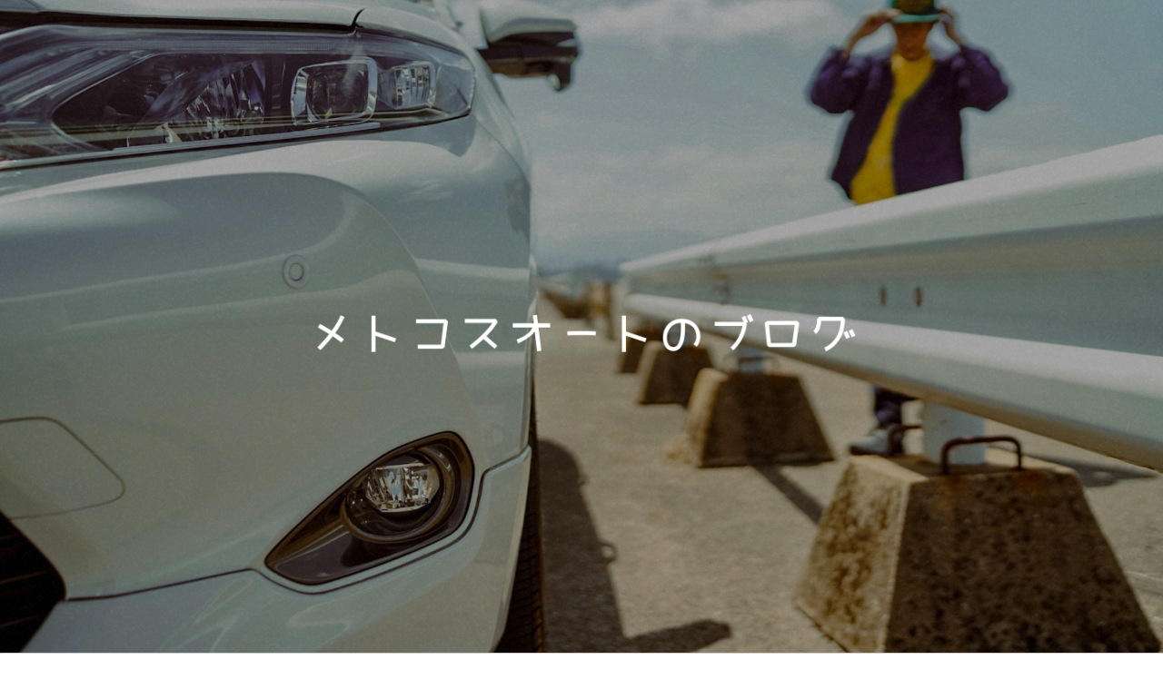

--- FILE ---
content_type: text/css
request_url: https://metoxosauto.com/wp-content/themes/cocoon-master/skins/skin-simplicity/style.css?ver=6.9&fver=20221225125823
body_size: 797
content:
@charset "UTF-8";
/*
  Skin Name: Like Simplicity
  Description: 某無料WordPressテーマっぽいスキンです。
  Skin URI: https://wp-cocoon.com/skin-simplicity/
  Author: わいひら
  Author URI: https://nelog.jp/
  Screenshot URI: https://im-cocoon.net/wp-content/uploads/like-simplicity.png
  Version: 1.0.1
  Priority: 9880010000
*/
/*以下にスタイルシートを記入してください*/
body {
  font-family: "Helvetica Neue", Arial, "Hiragino Kaku Gothic ProN", "Hiragino Sans", Meiryo, sans-serif;
  background-color: transparent;
}

.navi {
  background-color: #F7F7F7;
}

.main,
.navi,
.sidebar,
.search-edit, input[type="text"], input[type="password"], input[type="date"], input[type="datetime"], input[type="email"], input[type="number"], input[type="search"], input[type="tel"], input[type="time"], input[type="url"], textarea, select {
  border: 1px solid #ccc;
  border-radius: 4px;
}

.header-in {
  padding: 0 30px;
}

.logo-text {
  padding: 0;
}

.sidebar h2,
.sidebar h3 {
  background: transparent;
  padding: 0.4em;
  margin: 0.3em 0;
}

.article h2 {
  background: transparent;
  border-left: 1px solid #000;
  margin: 40px -29px 20px;
  padding: 25px 30px;
  font-size: 26px;
}

.article h3 {
  border: none;
  font-size: 23px;
  border-bottom: 5px solid #e7e7e7;
  padding: 10px 0;
}

.article h4 {
  border: none;
  border-bottom: 5px dashed #eee;
}

.article h5,
.article h6 {
  border: none;
}

@media screen and (max-width: 834px) {
  .article h1, .entry h2 a, #archive-title, .article h2, .article h3, .article h4, .article h5 .article h6, .article h3, #comment-area h2, #related-entries h2 {
    font-size: 20px;
  }

  .article h2 {
    margin: 40px 0;
    padding: 14px;
  }
}
